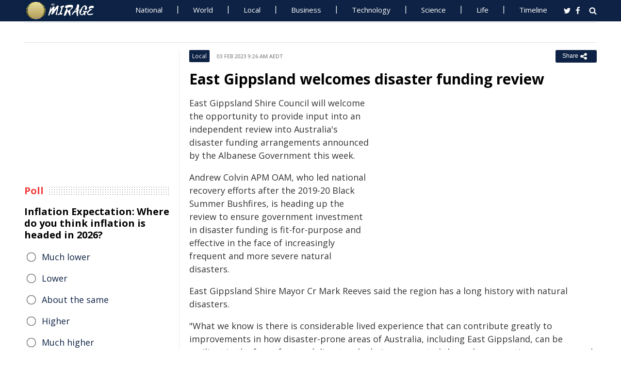

--- FILE ---
content_type: text/html; charset=UTF-8
request_url: https://www.miragenews.com/east-gippsland-welcomes-disaster-funding-review-940401/
body_size: 12413
content:
<!DOCTYPE html>
<html lang="en-AU">
<head>
<meta charset="UTF-8">
<meta name="viewport" content="width=device-width, initial-scale=1">
<meta property="fb:pages" content="756916821089723" />
<meta http-equiv="refresh" content="300">
<meta name="robots" content="max-image-preview:large">

<link rel="canonical" href="https://www.miragenews.com/east-gippsland-welcomes-disaster-funding-review-940401/">
   <title>East Gippsland welcomes disaster funding review | Mirage News</title>
<meta name="description" content="East Gippsland Shire Council will welcome the opportunity to provide input into an independent review into Australia&#039;s disaster funding arrangements">
<meta property="og:description" content="East Gippsland Shire Council will welcome the opportunity to provide input into an independent review into Australia&#039;s disaster funding arrangements">

<meta property="og:site_name" content="Mirage News">
<meta property="article:publisher" content="https://www.facebook.com/miragenews" />
<meta property="og:locale" content="en_AU" />
<meta property="og:url" content="https://www.miragenews.com/east-gippsland-welcomes-disaster-funding-review-940401/" />
<meta property="og:title" content="East Gippsland welcomes disaster funding review" />
<meta property="og:image:width" content="450" />
<meta property="og:image:height" content="250" />
<meta property="og:type" content="website" />
 <meta property="og:image" content="https://cdn1.miragenews.com/wp-content/uploads/2019/04/newsdevelopments-image.jpg" />
<script type='application/ld+json'>{"@context":"https://schema.org","@type":"Organization","name":"Mirage News","url":"https://www.miragenews.com","logo":"https://www.miragenews.com/wp-content/themes/mirage/images/mirage_lg.png","sameAs":["https://www.facebook.com/miragenews/","https://twitter.com/MiragenewsCom"],"description":"Wollongong-based online news outlet covering Australia and beyond. If you have anything newsworthy - a story, video or picture to share with us, please email us.","address":{"@type":"PostalAddress","streetAddress":"Squires Way","addressLocality":"Wollongong","addressRegion":"Australia"},"contactPoint":[{"@type":"ContactPoint","contactType":"customer service","contactOption":"TollFree","email":"contact@miragenews.com","productSupported":"News","availableLanguage":["English"],"areaServed":"AU"}]}</script>

<script type='application/ld+json'>{"@context":"https://schema.org","@type":"WebSite","url":"https://www.miragenews.com/","potentialAction":{"@type":"SearchAction","target":"https://www.miragenews.com/search/?s={search_term}","query-input":"required name=search_term"}}</script>

<!-- partial head and title -->

<link rel="icon" type="image/png" sizes="96x96" href="/favicon-96x96.png">
<link rel="icon" type="image/png" sizes="32x32" href="/favicon-32x32.png">
<link rel="icon" type="image/png" sizes="16x16" href="/favicon-16x16.png">
<link rel="apple-touch-icon" sizes="180x180" href="/apple-touch-icon.png">
<link rel="manifest" href="/manifest.json">
<link rel="mask-icon" href="/safari-pinned-tab.svg" color="#5bbad5">
<meta name="msapplication-TileColor" content="#ffffff">
<meta name="theme-color" content="#0d2244">

<link href="https://fonts.googleapis.com/css2?family=Open+Sans:ital,wght@0,400;0,500;0,700;1,400&display=swap" rel="stylesheet">

<link href="https://www.miragenews.com/css/app.css?v=1729657442" rel="stylesheet">


<!-- Google tag (gtag.js) -->
<script async src="https://www.googletagmanager.com/gtag/js?id=G-8F1M85GY8L" type="9fb444aa95b4c0b644d879e1-text/javascript"></script>
<script type="9fb444aa95b4c0b644d879e1-text/javascript">
  window.dataLayer = window.dataLayer || [];
  function gtag(){dataLayer.push(arguments);}
  gtag('js', new Date());

  gtag('config', 'G-8F1M85GY8L');
</script>
</head>

<body class="single single-post post-template-default">

<header id="header">
		
	
				<div class="top main-color-bg">

					<div class="inner-wrap">
<div class="d-logo logo">
	<a target="_top" href="/" title="Mirage News">

<img src="/images/mirage.news-logo.png">
									


								</a>
</div>

<div id="main-menu" class="top-menu"><ul id="menu-menu" class="menu"><li id="menu-item-85" class="menu-item menu-item-type-taxonomy menu-item-object-category menu-item-85"><a target="_top" href="/category/national/">National</a></li><li id="menu-item-86" class="menu-item menu-item-type-taxonomy menu-item-object-category menu-item-has-children menu-item-86"><a target="_top" href="/category/world/">World</a><ul class="sub-menu"><li id="menu-item-214984" class="menu-item menu-item-type-custom menu-item-object-custom menu-item-214984"><a target="_top" href="/tag/canada/">Canada</a></li><li id="menu-item-214985" class="menu-item menu-item-type-custom menu-item-object-custom menu-item-214985"><a target="_top" href="/tag/new-zealand/">New Zealand</a></li><li id="menu-item-214986" class="menu-item menu-item-type-custom menu-item-object-custom menu-item-214986"><a target="_top" href="/tag/uk/">UK</a></li></ul></li><li id="menu-item-214980" class="menu-item menu-item-type-taxonomy menu-item-object-category menu-item-has-children menu-item-214980"><a target="_top" href="/category/national/local/">Local</a><ul class="sub-menu"><li id="menu-item-514151" class="menu-item menu-item-type-custom menu-item-object-custom menu-item-514151"><a target="_top" href="/tag/australia/">Australia</a></li><li id="menu-item-514152" class="menu-item menu-item-type-custom menu-item-object-custom menu-item-514152"><a target="_top" href="/tag/government/">Government</a></li><li id="menu-item-514153" class="menu-item menu-item-type-custom menu-item-object-custom menu-item-514153"><a target="_top" href="/tag/local-council/">Local Council</a></li><li id="menu-item-214992" class="menu-item menu-item-type-custom menu-item-object-custom menu-item-214992"><a target="_top" href="/tag/police/">Police News</a></li></ul></li><li id="menu-item-89" class="menu-item menu-item-type-taxonomy menu-item-object-category menu-item-89"><a target="_top" href="/category/business/">Business</a></li><li id="menu-item-87" class="menu-item menu-item-type-taxonomy menu-item-object-category menu-item-87"><a target="_top" href="/category/technology/">Technology</a></li><li id="menu-item-88" class="menu-item menu-item-type-taxonomy menu-item-object-category menu-item-has-children menu-item-88"><a target="_top" href="/category/science/">Science</a><ul class="sub-menu"><li id="menu-item-214981" class="menu-item menu-item-type-taxonomy menu-item-object-category menu-item-214981"><a target="_top" href="/category/science/education/">Education</a></li></ul></li><li id="menu-item-91" class="menu-item menu-item-type-taxonomy menu-item-object-category menu-item-has-children menu-item-91"><a target="_top" href="/category/life/">Life</a><ul class="sub-menu"><li id="menu-item-94" class="menu-item menu-item-type-taxonomy menu-item-object-category menu-item-94"><a target="_top" href="/category/life/health/">Health</a></li><li id="menu-item-214978" class="menu-item menu-item-type-taxonomy menu-item-object-category menu-item-214978"><a target="_top" href="/category/life/social/">Social</a></li><li id="menu-item-214979" class="menu-item menu-item-type-taxonomy menu-item-object-category menu-item-214979"><a target="_top" href="/category/life/travel/">Travel</a></li><li id="menu-item-214991" class="menu-item menu-item-type-taxonomy menu-item-object-category menu-item-214991"><a target="_top" href="/category/sport/">Sport</a></li><li id="menu-item-514154" class="menu-item menu-item-type-custom menu-item-object-custom menu-item-514154"><a target="_top" href="/tag/university/">University News</a></li></ul></li><li id="menu-item-358987" class="menu-item menu-item-type-custom menu-item-object-custom menu-item-358987"><a target="_top" href="/archives/">Timeline</a></li></ul>
	<select class="select-menu"><option value="#" disabled="" selected>Menu ☰</option></select></div>
						
		
						<div class="search">
							<i class="fa fa-search"></i>
							 
						</div>
						
						<div class="social">
							<ul class="list">
							 
							 
								<li><a rel="noopener" class="twitter" target="_blank" href="https://twitter.com/miragenewscom"><i class="fa fa-twitter"></i></a></li>
							 
								<li><a rel="noopener" class="fb" target="_blank" href="https://www.facebook.com/miragenews"><i class="fa fa-facebook"></i></a></li>
						 
							  
							
							
							</ul>
						</div>
					</div>
				</div>
			 
			
			<div class="logo-wrap clearfix mlogom">
				<div class="inner-wrap">


					<div class="menu-section clearfix">

<nav id="main-menu2" class="clearfix"> 



							 <!-- primary menu --> 
						</nav>
					</div>
					
				</div>				
			</div>			
			
			
<!--# block name="ticker" --><!-- ticker -->
<div class="ticker-section">
	<div class="inner-wrap">
		<div class="ticker" style="visibility: hidden;">
<div class="title">
<i class="fa fa-angle-right"></i>
<span class="main-color">Latest</span> </div>

<ul  class="ticker_post_s">
<li><a href="/ibahri-hosts-us-press-briefing-for-lawyer-day-1605500/">IBAHRI Hosts U.S. Press Briefing for Lawyer Day 2026</a></li>	
<li><a href="/development-application-open-jan-22-feb-5-2026-1605499/">Development Application Open Jan 22-Feb 5, 2026</a></li>	
<li><a href="/journal-launches-ai-ethics-digital-health-1605497/">Journal Launches AI, Ethics, Digital Health Section</a></li>	
<li><a href="/boosting-productivity-housing-key-to-australias-1605496/">Boosting Productivity, Housing Key to Australia's Prosperity</a></li>	
<li><a href="/haiti-crisis-worsens-whats-next-1605494/">Haiti Crisis Worsens: What's Next?</a></li>	
<li><a href="/iom-dhl-launch-logistics-academy-for-african-1605492/">IOM, DHL Launch Logistics Academy for African Youth</a></li>	
<li><a href="/500-students-gain-cyber-skills-in-mod-1605491/">500 Students Gain Cyber Skills in MOD Lancashire Scheme</a></li>	
<li><a href="/minister-miller-meets-performing-arts-leaders-1605490/">Minister Miller Meets Performing Arts Leaders</a></li>	
<li><a href="/australias-rights-record-faces-un-review-1605489/">Australia's Rights Record Faces UN Review</a></li>	
<li><a href="/research-global-park-inequality-undermines-1605487/">Research: Global Park Inequality Undermines Suburban Dream</a></li>	

	</ul>
		</div></div> 

</div>
		
		<!--# endblock -->
                 <!--# include virtual="/__cache/transient/ticker" stub="ticker" -->
			
			
	</header>	

<script defer src="https://www.miragenews.com/js/jq.js" type="9fb444aa95b4c0b644d879e1-text/javascript"></script>

	<section id="main">

		<div class="inner-wrap">
		
		     
    <div class="wide-content">
 
       <div id="post-940401" class="post-940401 post type-post status-publish format-standard has-post-thumbnail hentry" data-animation="fadeInRight" itemscope itemtype="//schema.org/NewsArticle"> 
<meta itemscope itemprop="mainEntityOfPage"  itemType="https://schema.org/WebPage"/>
    <article> 
    <div class="entry-meta meta-top">
    
    <div class="vcard author hide">
 <a class="url fn org" href="//www.miragenews.com">Mirage News</a>
</div>
<div itemprop="publisher" class="hide"  itemscope itemtype="//schema.org/Organization">
          <span itemprop="name">
            Mirage News
          </span>
          <div class="hide" itemprop="logo" itemscope itemtype="https://schema.org/ImageObject">
                  <meta itemprop="url" content="/wp-content/themes/mirage/images/mirage-news.svg">
          </div>
    </div>
    <span itemprop="author"  class="hide"  itemscope itemtype="//schema.org/Organization">
          <span itemprop="name">
            Mirage News
          </span>
    </span>

        <span class="cat"> 

                           <div class="entry-cat-bg main-color-bg"><a href="/category/local/">Local</a></div>
            
        </span>
           

        <span class="date updated published-date" itemprop="datePublished" content="2023-02-02T22:26:29+00:00">03 Feb 2023 9:26 am AEDT</span>
         

        <abbr class="foo date hide" itemprop="dateModified" content="2023-02-02T22:26:29+00:00" title="2023-02-02T22:26:29+00:00">Date Time</abbr>
        
        <div class="share-links">
            <button class="better-share"><span>Share </span><i class="fa fa-share-alt fa-lg"></i></button>
        </div>      
    </div>
    
    <div class="entry-wrap">
        

        
        <div class="entry-innerwrap">
            
            <header class="entry-header">                                   
                <h1 class="entry-title" itemprop="headline">East Gippsland welcomes disaster funding review</h1>
            </header>
<div class="mb-1 rem-i-s h-280 m-295">
<!-- include link at the top -->
<!-- Responsive Alta -->
<ins class="adsbygoogle"
     style="display:block"
     data-ad-client="ca-pub-4000288052572090"
     data-ad-slot="2098406169"
     data-ad-format="auto"></ins>
<script data-cfasync="false">
     (adsbygoogle = window.adsbygoogle || []).push({});
</script>
</div>


         



                        
            <div class="entry-content"> 
            <div itemprop="image" itemscope itemtype="https://schema.org/ImageObject">
<meta itemprop="width" content="1200">
<meta itemprop="height" content="800">
 <meta itemprop="url" content="https://cdn1.miragenews.com/wp-content/uploads/2019/04/newsdevelopments-image.jpg">
</div>
<div class="thumbnail single-post-thumbnail">

<!-- move here ad from under title -->          

<div class="img-450_250 not-in-mob" style="min-height:280px">
<!-- google here -->
    <!-- include link at the top -->
    <!-- Responsive 1 -->
<ins class="adsbygoogle"
     style="display:block"
     data-ad-client="ca-pub-4000288052572090"
     data-ad-slot="5191473366"
     data-ad-format="auto"></ins>
<script data-cfasync="false">
     (adsbygoogle = window.adsbygoogle || []).push({});
</script>
</div>


</div>

        <section itemprop="articleBody" class="main-article-body of-type-cil">

        <p>East Gippsland Shire Council will welcome the opportunity to provide input into an independent review into Australia's disaster funding arrangements announced by the Albanese Government this week.</p><p>Andrew Colvin APM OAM, who led national recovery efforts after the 2019-20 Black Summer Bushfires, is heading up the review to ensure government investment in disaster funding is fit-for-purpose and effective in the face of increasingly frequent and more severe natural disasters.</p><p>East Gippsland Shire Mayor Cr Mark Reeves said the region has a long history with natural disasters.</p><p>"What we know is there is considerable lived experience that can contribute greatly to improvements in how disaster-prone areas of Australia, including East Gippsland, can be resilient in the face of natural disasters by being supported through preparation, response and recovery," Cr Reeves said.</p><p>"The scope of the review is encouraging, and its success will bein a fit-for-purpose natural disaster model that is effective on-the-ground in natural disaster-exposed communities."</p><p>Cr Reeves said Council and the broader East Gippsland community looks forward to being actively involved in the review by sharing our lived experiences, learnings, challenges and successes.</p><p>"Mr Colvin will bring considerable East Gippsland context to the review given his previous involvement with the 2019-20 fires and multiple visits to our shire. We look forward to working with Mr Colvin and his team again," Cr Reeves said.</p><p>Cr Reeves said Council has several advocacy priorities that have a natural disaster preparedness, recovery and resilience focus, including:</p><ul role="list"><li>National disaster recovery funding reform</li><li>Strategic firebreaks and roadside vegetation management</li><li>Pest and weed management</li><li>Biodiversity strategies</li><li>Digital connectivity</li><li>Long-term bushfire recovery and community resilience</li><li>Shared approach to fire management</li><li>Bushfire rebuild support and preparedness</li></ul>
<p>"These are priorities that reflect East Gippsland's natural disaster challenges. Our advocacy is for investment and/or policy change in these areas to support our community," Cr Reeves said.</p><p>The review will take forward the work the Government is already doing with states and territories to review the jointly funded Disaster Recovery Funding Arrangements (DRFA).</p><p>"DRFA is an obstacle to community disaster recovery due to its narrow focus and complexity. Our experience of the 2019-20 fires and other natural disasters identified the need for significant change in policy and practice," Cr Reeves said.</p><p>"What's needed is a more streamlined evidence and claims process that better reflects the emergency context in which work is undertaken.</p><p>"Victoria's approach also needs change to enable the reconstruction of public assets to a higher disaster resilient standard and reduce expenditure on asset restoration. Also, DRFA arrangements can more effectively provide for the compounding impacts of multiple disaster events in quick succession. Reforms need to allow for critical safety measures,such as hazardous debris clean up after natural disasters, to occur over time."</p><p>&zwj;<a href="https://www.eastgippsland.vic.gov.au/council/advocacy">Learn about Council's advocacy priorities</a></p>
 
<!-- include link at the top -->
<ins class="adsbygoogle"
     style="display:block; text-align:center;"
     data-ad-layout="in-article"
     data-ad-format="fluid"
     data-ad-client="ca-pub-4000288052572090"
     data-ad-slot="3908435902"
     data-full-width-responsive="true"
     ></ins>
<script data-cfasync="false">
     (adsbygoogle = window.adsbygoogle || []).push({});
</script>

 
<div class="clear" style="">
    /Public Release.  This material from the originating organization/author(s) might be of the point-in-time nature, and edited for clarity, style and length. Mirage.News does not take institutional positions or sides, and all views, positions, and conclusions expressed herein are solely those of the author(s).View in full <a rel='noopener' style='color:#999;text-decoration:underline;' href='https://www.eastgippsland.vic.gov.au/media-releases/east-gippsland-welcomes-disaster-funding-review'  rel='nofollow'  target='_blank'>here</a>.
        

</div>


       </section>
                
            </div><!-- /entry-content -->

            
            
            <div class="entry-footer">
                
                

                <div class="footer-wrap">
                   
    
    <div class="donate" style="
    clear: both;
">

<div style="width:270px;margin:auto;padding-top: 10px;">

<form action="https://www.paypal.com/cgi-bin/webscr" method="post" target="_blank" style="    margin: auto;
    width: 157px;text-align:center;max-height: 50px;">
<input type="hidden" name="cmd" value="_s-xclick">
<input type="hidden" name="hosted_button_id" value="BJS7ZUFB6GGGY">
<input type="image" src="https://cdn1.miragenews.com/wp-content/themes/mirage/images/donatep1.png" border="0" name="submit" alt="PayPal – The safer, easier way to donate online!" style="max-width:157px">


</form>

<div id="donation-text"><span class="why-donate">Why?</span></div>
</div>

<div class="hide whydonate" style="font-size:14px;color:#000">
Well, unlike many news organisations, we have no sponsors, no corporate or ideological interests. We don't put up a paywall – we believe in free access to information of public interest. 
<br>
Media ownership in Australia is one of the most concentrated in the world (<a target="_blank" href="/about-us/" style="color:#999;text-decoration:underline;">Learn more</a>). Since the trend of consolidation is and has historically been upward, fewer and fewer individuals or organizations control increasing shares of the mass media in our country. According to independent assessment, about 98% of the media sector is held by three conglomerates. This tendency is not only totally unacceptable, but also to a degree frightening). <a target="_blank" href="/about-us/" style="color:#999;text-decoration:underline;">Learn more here</a>
<br>We endeavour to provide the community with real-time access to true unfiltered news firsthand from primary sources. 
It is a bumpy road with all sorties of difficulties. 
<br>
We can only achieve this goal together. Our website is open to any citizen journalists and organizations who want to contribute, publish high-quality insights or send media releases to improve public access to impartial information. You and we have the right to know, learn, read, hear what and how we deem appropriate.
<br>
Your support is greatly appreciated.  
<br>
<strong>All donations are kept completely private and confidential.</strong>
<br>
<strong>Thank you in advance!</strong>
</div>


</div>

 

<div class="entry-tags"><span>Tags:</span>
           
           <a href="/tag/victoria/" rel="tag">Victoria</a>       
     
     
           , <a href="/tag/australia/" rel="tag">Australia</a>       
     
     
           , <a href="/tag/investment/" rel="tag">Investment</a>       
     
     
           , <a href="/tag/community/" rel="tag">community</a>       
     
     
           , <a href="/tag/government/" rel="tag">Government</a>       
     
     
           , <a href="/tag/emergency/" rel="tag">Emergency</a>       
     
     
           , <a href="/tag/bushfire/" rel="tag">bushfire</a>       
     
     
           , <a href="/tag/biodiversity/" rel="tag">biodiversity</a>       
     
     
           , <a href="/tag/disasters/" rel="tag">Disasters</a>       
     
     
           , <a href="/tag/natural-disasters/" rel="tag">Natural disasters</a>       
     
     
           , <a href="/tag/local-council/" rel="tag">local council</a>       
     
     
           , <a href="/tag/east-gippsland-shire-council/" rel="tag">East Gippsland Shire Council</a>       
     
     
           , <a href="/tag/east-gippsland/" rel="tag">East Gippsland</a>       
     
     
           , <a href="/tag/resilience/" rel="tag">resilience</a>       
     
     
           , <a href="/tag/black-summer/" rel="tag">black summer</a>       
     
     
           , <a href="/tag/recovery-and-resilience/" rel="tag">recovery and resilience</a>       
     
     
           , <a href="/tag/albanese/" rel="tag">Albanese</a>       
     
     
           , <a href="/tag/management/" rel="tag">management</a>       
     
        </div> 
    
                

                    

                </div>
                


            </div><!-- /entry-footer -->
            
        </div><!--- /entry-innerwrap -->

    </div>
    </article> 
</div><!-- /post-940401 -->



<!--# block name="related--13" --><div class="related-posts" data-from-dats="false">

			<h3>You might also like</h3>
<div style="height:auto;width:100%">
            <!-- google here -->
<!-- include link at the top -->
<!-- Matched content units resp -->
<ins class="adsbygoogle"
     style="display:block"
     data-ad-client="ca-pub-4000288052572090"
     data-ad-slot="2334146167"
     data-ad-format="autorelaxed" 
data-matched-content-rows-num="6,4"
     data-matched-content-columns-num="1,3"
     data-matched-content-ui-type="image_sidebyside,image_stacked"
></ins>
<script data-cfasync="false">
(adsbygoogle = window.adsbygoogle || []).push({});
</script>

</div>
			<div class="post-list">
											<div class="one-third">
							 
								<div class="thumb">
									<a target="_top" href="/the-science-behind-perfectly-brewed-tea-1033678/">
<img width="260" height="145" loading="lazy" referrerpolicy="no-referrer" src="https://cdn1.miragenews.com/tmp_cache?cdn=cdn.pixabay.com%2Fphoto%2F2021%2F03%2F19%2F10%2F33%2Ftea-6107197_640.jpg" class="lazy img-260_145 size-wt260_145 wp-post-image" alt="" loading="lazy" />

										 
								</div>
							 

							 
							<h5><a target="_top" href="/the-science-behind-perfectly-brewed-tea-1033678/">The Science Behind Perfectly Brewed Tea</a></h5>	
							

						</div>
												<div class="one-third">
							 
								<div class="thumb">
									<a target="_top" href="/science-of-happiness-strategies-for-a-996369/">
<img width="260" height="145" loading="lazy" referrerpolicy="no-referrer" src="https://cdn1.miragenews.com/tmp_cache?cdn=cdn.pixabay.com%2Fphoto%2F2018%2F05%2F09%2F21%2F55%2Fbaby-3386242__480.jpg" class="lazy img-260_145 size-wt260_145 wp-post-image" alt="" loading="lazy" />

										 
								</div>
							 

							 
							<h5><a target="_top" href="/science-of-happiness-strategies-for-a-996369/">Science of Happiness: Strategies for a Fulfilling Life</a></h5>	
							

						</div>
												<div class="one-third col-last">
							 
								<div class="thumb">
									<a target="_top" href="/the-art-of-calm-the-science-behind-meditation-1019801/">
<img width="260" height="145" loading="lazy" referrerpolicy="no-referrer" src="https://cdn1.miragenews.com/tmp_cache?cdn=cdn.pixabay.com%2Fphoto%2F2016%2F03%2F30%2F00%2F12%2Fyoung-man-1289729_640.jpg" class="lazy img-260_145 size-wt260_145 wp-post-image" alt="" loading="lazy" />

										 
								</div>
							 

							 
							<h5><a target="_top" href="/the-art-of-calm-the-science-behind-meditation-1019801/">The Art of Calm: The Science Behind Meditation</a></h5>	
							

						</div>
												<div class="one-third">
							 
								<div class="thumb">
									<a target="_top" href="/worlds-most-crowded-and-abandoned-places-to-1099236/">
<img width="260" height="145" loading="lazy" referrerpolicy="no-referrer" src="https://cdn1.miragenews.com/tmp_cache?cdn=cdn.pixabay.com%2Fphoto%2F2019%2F02%2F12%2F04%2F25%2Ftrain-3991306_640.jpg" class="lazy img-260_145 size-wt260_145 wp-post-image" alt="" loading="lazy" />

										 
								</div>
							 

							 
							<h5><a target="_top" href="/worlds-most-crowded-and-abandoned-places-to-1099236/">World's Most Crowded and Abandoned Places to Visit</a></h5>	
							

						</div>
												<div class="one-third">
							 
								<div class="thumb">
									<a target="_top" href="/papyrus-to-smartphones-evolution-of-writing-1021222/">
<img width="260" height="145" loading="lazy" referrerpolicy="no-referrer" src="https://cdn1.miragenews.com/tmp_cache?cdn=cdn.pixabay.com%2Fphoto%2F2016%2F11%2F13%2F20%2F47%2Fegyptian-1822015_640.jpg" class="lazy img-260_145 size-wt260_145 wp-post-image" alt="" loading="lazy" />

										 
								</div>
							 

							 
							<h5><a target="_top" href="/papyrus-to-smartphones-evolution-of-writing-1021222/">Papyrus to Smartphones: Evolution of Writing Technologies</a></h5>	
							

						</div>
												<div class="one-third col-last">
							 
								<div class="thumb">
									<a target="_top" href="/meaningful-job-aligning-career-with-passion-1064595/">
<img width="260" height="145" loading="lazy" referrerpolicy="no-referrer" src="https://cdn1.miragenews.com/tmp_cache?cdn=cdn.pixabay.com%2Fphoto%2F2015%2F07%2F19%2F10%2F00%2Fschool-work-851328_640.jpg" class="lazy img-260_145 size-wt260_145 wp-post-image" alt="" loading="lazy" />

										 
								</div>
							 

							 
							<h5><a target="_top" href="/meaningful-job-aligning-career-with-passion-1064595/">Meaningful Job: Aligning Career with Passion & Purpose</a></h5>	
							

						</div>
										 
			</div>



		</div>


<!--# endblock -->
                 <!--# include virtual="/__cache/transient/related--13" stub="related--13" -->






</div><!-- /content --> 

 <div id="sidebar-left" class="sidebar">
   
    <aside id="text-12" class="widget widget_text" data-animation="fadeInUp"><div class="textwidget"><div class="h-250 rem-i-s">
        
<!-- vertical display for single top -->
<ins class="adsbygoogle"
       style="display:block"
     data-ad-client="ca-pub-4000288052572090"
     data-ad-slot="7666069622"
    data-ad-format="auto"></ins>
<script data-cfasync="false">
     (adsbygoogle = window.adsbygoogle || []).push({});
</script></div>

    </div></aside>

    <aside id="polls-widget" class="widget widget_polls-widget">
	
	<div class="widget-title"><h4><span>Poll</span></h4></div>
	<div id="polls" class="wp-polls">

<form id="polls_form" class="wp-polls-form" data-d="102" data-nonce="vSa70510217690020757Yppt">


<h4>Inflation Expectation: Where do you think inflation is headed in 2026?
	</h4>
<div class="wp-polls-ans">
	<ul class="wp-polls-ul" >
    <li id="ans-1"><input type="radio" name="ans" value="1"> 
	<label>Much lower</label><i class="p-r"></i><i class="p-b"></i></li>
    <li id="ans-2"><input type="radio" name="ans" value="2"> 
	<label>Lower</label><i class="p-r"></i><i class="p-b"></i></li>
    <li id="ans-3"><input type="radio" name="ans" value="3"> 
	<label>About the same</label><i class="p-r"></i><i class="p-b"></i></li>
    <li id="ans-4"><input type="radio" name="ans" value="4"> 
	<label>Higher</label><i class="p-r"></i><i class="p-b"></i></li>
    <li id="ans-5"><input type="radio" name="ans" value="5"> 
	<label>Much higher</label><i class="p-r"></i><i class="p-b"></i></li>
 

</ul>
<i class="total"></i>
<p class="actions">
	<a data-t="b" href="#">« Back</a>
	<a href="#" data-t="v">Vote</a><a data-t="r" href="#">Results »</a></p>

	<small class="msgbox"></small>
</div>


</form>
</div>



</aside>



<aside id="wt_popular_tabs_widget-3" class="widget widget_tabs">
<!--# block name="timeline" --><div class="section-left sidetabs">		

			<div class="tab-titles">
				<ul class="list">
					<li class="active"><a target="_top" href="/archives/">Timeline</a></li>
				</ul>
			</div>
			
			<div class="tabs-content-container">
			
				<div id="tab1-content" class="tab-content">	
					
								

							
							    

								
								<div class="item-post">
									<div class="post-right">										
										<h5><a target="_top" href="/ibahri-hosts-us-press-briefing-for-lawyer-day-1605500/">IBAHRI Hosts U.S. Press Briefing for Lawyer Day 2026</a></h5>
										<div class="entry-meta">						 
											<span content="2026-01-21T13:19:06+00:00" class="date">22 Jan 2026 12:19 am AEDT</span>			
										</div>					
									</div>
								</div>
																

							
							    

								
								<div class="item-post">
									<div class="post-right">										
										<h5><a target="_top" href="/development-application-open-jan-22-feb-5-2026-1605499/">Development Application Open Jan 22-Feb 5, 2026</a></h5>
										<div class="entry-meta">						 
											<span content="2026-01-21T13:18:50+00:00" class="date">22 Jan 2026 12:18 am AEDT</span>			
										</div>					
									</div>
								</div>
																

							
							    

								
								<div class="item-post">
									<div class="post-right">										
										<h5><a target="_top" href="/journal-launches-ai-ethics-digital-health-1605497/">Journal Launches AI, Ethics, Digital Health Section</a></h5>
										<div class="entry-meta">						 
											<span content="2026-01-21T13:12:16+00:00" class="date">22 Jan 2026 12:12 am AEDT</span>			
										</div>					
									</div>
								</div>
																

							
							    

								
								<div class="item-post">
									<div class="post-right">										
										<h5><a target="_top" href="/boosting-productivity-housing-key-to-australias-1605496/">Boosting Productivity, Housing Key to Australia's Prosperity</a></h5>
										<div class="entry-meta">						 
											<span content="2026-01-21T13:08:17+00:00" class="date">22 Jan 2026 12:08 am AEDT</span>			
										</div>					
									</div>
								</div>
																

							
							    

								
								<div class="item-post">
									<div class="post-right">										
										<h5><a target="_top" href="/haiti-crisis-worsens-whats-next-1605494/">Haiti Crisis Worsens: What's Next?</a></h5>
										<div class="entry-meta">						 
											<span content="2026-01-21T13:06:33+00:00" class="date">22 Jan 2026 12:06 am AEDT</span>			
										</div>					
									</div>
								</div>
																

							
							    

								
								<div class="item-post">
									<div class="post-right">										
										<h5><a target="_top" href="/iom-dhl-launch-logistics-academy-for-african-1605492/">IOM, DHL Launch Logistics Academy for African Youth</a></h5>
										<div class="entry-meta">						 
											<span content="2026-01-21T13:06:18+00:00" class="date">22 Jan 2026 12:06 am AEDT</span>			
										</div>					
									</div>
								</div>
																

							
							    
							    <div style="margin:15px 0;margin-top:0">
                                 
							    	 <ins class="adsbygoogle"
     style="display:block"
     data-ad-format="fluid"
     data-ad-layout-key="-eg+h-1i-49+dg"
     data-ad-client="ca-pub-4000288052572090"
     data-ad-slot="1358622787"></ins>
<script data-cfasync="false">
     (adsbygoogle = window.adsbygoogle || []).push({});
</script>

							    </div>

							    

								
								<div class="item-post">
									<div class="post-right">										
										<h5><a target="_top" href="/500-students-gain-cyber-skills-in-mod-1605491/">500 Students Gain Cyber Skills in MOD Lancashire Scheme</a></h5>
										<div class="entry-meta">						 
											<span content="2026-01-21T13:02:59+00:00" class="date">22 Jan 2026 12:02 am AEDT</span>			
										</div>					
									</div>
								</div>
																

							
							    

								
								<div class="item-post">
									<div class="post-right">										
										<h5><a target="_top" href="/minister-miller-meets-performing-arts-leaders-1605490/">Minister Miller Meets Performing Arts Leaders</a></h5>
										<div class="entry-meta">						 
											<span content="2026-01-21T13:02:50+00:00" class="date">22 Jan 2026 12:02 am AEDT</span>			
										</div>					
									</div>
								</div>
																

							
							    

								
								<div class="item-post">
									<div class="post-right">										
										<h5><a target="_top" href="/australias-rights-record-faces-un-review-1605489/">Australia's Rights Record Faces UN Review</a></h5>
										<div class="entry-meta">						 
											<span content="2026-01-21T12:58:19+00:00" class="date">21 Jan 2026 11:58 pm AEDT</span>			
										</div>					
									</div>
								</div>
																

							
							    

								
								<div class="item-post">
									<div class="post-right">										
										<h5><a target="_top" href="/research-global-park-inequality-undermines-1605487/">Research: Global Park Inequality Undermines Suburban Dream</a></h5>
										<div class="entry-meta">						 
											<span content="2026-01-21T12:52:17+00:00" class="date">21 Jan 2026 11:52 pm AEDT</span>			
										</div>					
									</div>
								</div>
																

							
							    

								
								<div class="item-post">
									<div class="post-right">										
										<h5><a target="_top" href="/dfe-issues-update-for-21-january-2026-1605486/">DfE Issues Update for 21 January 2026</a></h5>
										<div class="entry-meta">						 
											<span content="2026-01-21T12:42:18+00:00" class="date">21 Jan 2026 11:42 pm AEDT</span>			
										</div>					
									</div>
								</div>
																

							
							    

								
								<div class="item-post">
									<div class="post-right">										
										<h5><a target="_top" href="/research-surgery-unneeded-for-kids-elbow-1605484/">Research: Surgery Unneeded for Kids' Elbow Fractures</a></h5>
										<div class="entry-meta">						 
											<span content="2026-01-21T12:36:21+00:00" class="date">21 Jan 2026 11:36 pm AEDT</span>			
										</div>					
									</div>
								</div>
																

							
							    
							    <div style="margin:15px 0;margin-top:0">
                                 
							    	 <ins class="adsbygoogle"
     style="display:block"
     data-ad-format="fluid"
     data-ad-layout-key="-eg+h-1i-49+dg"
     data-ad-client="ca-pub-4000288052572090"
     data-ad-slot="1358622787"></ins>
<script data-cfasync="false">
     (adsbygoogle = window.adsbygoogle || []).push({});
</script>

							    </div>

							    

								
								<div class="item-post">
									<div class="post-right">										
										<h5><a target="_top" href="/john-innes-newcastle-uni-lead-new-stem-edi-1605482/">John Innes, Newcastle Uni Lead New STEM-EDI Project</a></h5>
										<div class="entry-meta">						 
											<span content="2026-01-21T12:30:15+00:00" class="date">21 Jan 2026 11:30 pm AEDT</span>			
										</div>					
									</div>
								</div>
																

							
							    

								
								<div class="item-post">
									<div class="post-right">										
										<h5><a target="_top" href="/teen-body-image-linked-to-later-anxiety-study-1605480/">Teen Body Image Linked to Later Anxiety: Study</a></h5>
										<div class="entry-meta">						 
											<span content="2026-01-21T12:26:36+00:00" class="date">21 Jan 2026 11:26 pm AEDT</span>			
										</div>					
									</div>
								</div>
																

							
							    

								
								<div class="item-post">
									<div class="post-right">										
										<h5><a target="_top" href="/new-design-rules-set-to-boost-new-build-1605479/">New Design Rules Set to Boost New Build Standards</a></h5>
										<div class="entry-meta">						 
											<span content="2026-01-21T12:26:20+00:00" class="date">21 Jan 2026 11:26 pm AEDT</span>			
										</div>					
									</div>
								</div>
																

							
							    

								
								<div class="item-post">
									<div class="post-right">										
										<h5><a target="_top" href="/cma-unveils-draft-plan-for-2026-2029-strategy-1605478/">CMA Unveils Draft Plan for 2026-2029 Strategy</a></h5>
										<div class="entry-meta">						 
											<span content="2026-01-21T12:18:18+00:00" class="date">21 Jan 2026 11:18 pm AEDT</span>			
										</div>					
									</div>
								</div>
																

							
							    

								
								<div class="item-post">
									<div class="post-right">										
										<h5><a target="_top" href="/central-african-republic-tense-sudan-border-1605476/">Central African Republic: Tense Sudan Border Standoff</a></h5>
										<div class="entry-meta">						 
											<span content="2026-01-21T12:12:20+00:00" class="date">21 Jan 2026 11:12 pm AEDT</span>			
										</div>					
									</div>
								</div>
																

							
							    

								
								<div class="item-post">
									<div class="post-right">										
										<h5><a target="_top" href="/terens-top-5-snow-day-fun-tips-1605474/">Teren's Top 5 Snow Day Fun Tips</a></h5>
										<div class="entry-meta">						 
											<span content="2026-01-21T12:06:18+00:00" class="date">21 Jan 2026 11:06 pm AEDT</span>			
										</div>					
									</div>
								</div>
																

							
							    
							    <div style="margin:15px 0;margin-top:0">
                                 
							    	 <ins class="adsbygoogle"
     style="display:block"
     data-ad-format="fluid"
     data-ad-layout-key="-eg+h-1i-49+dg"
     data-ad-client="ca-pub-4000288052572090"
     data-ad-slot="1358622787"></ins>
<script data-cfasync="false">
     (adsbygoogle = window.adsbygoogle || []).push({});
</script>

							    </div>

							    

								
								<div class="item-post">
									<div class="post-right">										
										<h5><a target="_top" href="/university-unveils-new-civic-initiative-for-1605472/">University Unveils New Civic Initiative for Service Members</a></h5>
										<div class="entry-meta">						 
											<span content="2026-01-21T12:03:24+00:00" class="date">21 Jan 2026 11:03 pm AEDT</span>			
										</div>					
									</div>
								</div>
																

							
							    

								
								<div class="item-post">
									<div class="post-right">										
										<h5><a target="_top" href="/faster-path-to-recovery-1605470/">Faster Path To Recovery</a></h5>
										<div class="entry-meta">						 
											<span content="2026-01-21T12:03:07+00:00" class="date">21 Jan 2026 11:03 pm AEDT</span>			
										</div>					
									</div>
								</div>
																

							
							    

								
								<div class="item-post">
									<div class="post-right">										
										<h5><a target="_top" href="/mucus-study-aims-to-unlock-severe-asthma-1605469/">Mucus Study Aims to Unlock Severe Asthma Treatments</a></h5>
										<div class="entry-meta">						 
											<span content="2026-01-21T12:02:52+00:00" class="date">21 Jan 2026 11:02 pm AEDT</span>			
										</div>					
									</div>
								</div>
																

							
							    

								
								<div class="item-post">
									<div class="post-right">										
										<h5><a target="_top" href="/seoultech-unveils-sodium-smart-electrochromic-1605467/">SEOULTECH Unveils Sodium Smart Electrochromic Windows</a></h5>
										<div class="entry-meta">						 
											<span content="2026-01-21T11:40:54+00:00" class="date">21 Jan 2026 10:40 pm AEDT</span>			
										</div>					
									</div>
								</div>
																

							
							    

								
								<div class="item-post">
									<div class="post-right">										
										<h5><a target="_top" href="/jeonbuk-univ-unveils-new-dual-chemical-ammonia-1605465/">Jeonbuk Univ. Unveils New Dual-Chemical Ammonia Method</a></h5>
										<div class="entry-meta">						 
											<span content="2026-01-21T11:40:31+00:00" class="date">21 Jan 2026 10:40 pm AEDT</span>			
										</div>					
									</div>
								</div>
																

							
							    

								
								<div class="item-post">
									<div class="post-right">										
										<h5><a target="_top" href="/exercise-boosts-stroke-recovery-through-1605463/">Exercise Boosts Stroke Recovery Through Mitochondria Move</a></h5>
										<div class="entry-meta">						 
											<span content="2026-01-21T11:40:17+00:00" class="date">21 Jan 2026 10:40 pm AEDT</span>			
										</div>					
									</div>
								</div>
																

							
							    
							    <div style="margin:15px 0;margin-top:0">
                                 
							    	 <ins class="adsbygoogle"
     style="display:block"
     data-ad-format="fluid"
     data-ad-layout-key="-eg+h-1i-49+dg"
     data-ad-client="ca-pub-4000288052572090"
     data-ad-slot="1358622787"></ins>
<script data-cfasync="false">
     (adsbygoogle = window.adsbygoogle || []).push({});
</script>

							    </div>

							    

								
								<div class="item-post">
									<div class="post-right">										
										<h5><a target="_top" href="/kamprad-foundation-extends-partnership-with-msf-1605461/">Kamprad Foundation Extends Partnership With MSF</a></h5>
										<div class="entry-meta">						 
											<span content="2026-01-21T11:14:18+00:00" class="date">21 Jan 2026 10:14 pm AEDT</span>			
										</div>					
									</div>
								</div>
																

							
							    

								
								<div class="item-post">
									<div class="post-right">										
										<h5><a target="_top" href="/coalition-crisis-erupts-as-ley-clashes-with-1605459/">Coalition Crisis Erupts as Ley Clashes With Nationals</a></h5>
										<div class="entry-meta">						 
											<span content="2026-01-21T11:12:19+00:00" class="date">21 Jan 2026 10:12 pm AEDT</span>			
										</div>					
									</div>
								</div>
																

							
							    

								
								<div class="item-post">
									<div class="post-right">										
										<h5><a target="_top" href="/new-guide-champions-safe-inclusive-child-spaces-1605457/">New Guide Champions Safe, Inclusive Child Spaces</a></h5>
										<div class="entry-meta">						 
											<span content="2026-01-21T11:08:14+00:00" class="date">21 Jan 2026 10:08 pm AEDT</span>			
										</div>					
									</div>
								</div>
																

							
							    

								
								<div class="item-post">
									<div class="post-right">										
										<h5><a target="_top" href="/research-identifies-three-types-of-armed-1605455/">Research Identifies Three Types of Armed Conflicts</a></h5>
										<div class="entry-meta">						 
											<span content="2026-01-21T11:02:36+00:00" class="date">21 Jan 2026 10:02 pm AEDT</span>			
										</div>					
									</div>
								</div>
															
 <a class="main-color" target="_top" href="/archives/">More News</a> 
				</div>
				
				
			</div>		
		</div>
<!--# endblock -->
                 <!--# include virtual="/__cache/transient/timeline" stub="timeline" -->
 
</aside>

    <aside id="wellthemes_recent_tags_widget-2" class="widget widget_tags" data-animation="fadeInUp"><div class="widget-title"><h4>Popular Topics</h4></div> <div class="tagcloud"><a target="_top" href="/tag/australia/" title="View all posts in Australia"><i class="fa fa-tag"></i>Australia</a><a target="_top" href="/tag/government/" title="View all posts in Government"><i class="fa fa-tag"></i>Government</a><a target="_top" href="/tag/university/" title="View all posts in university"><i class="fa fa-tag"></i>university</a><a target="_top" href="/tag/community/" title="View all posts in community"><i class="fa fa-tag"></i>community</a><a target="_top" href="/tag/police/" title="View all posts in police"><i class="fa fa-tag"></i>police</a><a target="_top" href="/tag/australian/" title="View all posts in Australian"><i class="fa fa-tag"></i>Australian</a><a target="_top" href="/tag/research/" title="View all posts in research"><i class="fa fa-tag"></i>research</a><a target="_top" href="/tag/nsw/" title="View all posts in NSW"><i class="fa fa-tag"></i>NSW</a><a target="_top" href="/tag/victoria/" title="View all posts in Victoria"><i class="fa fa-tag"></i>Victoria</a><a target="_top" href="/tag/professor/" title="View all posts in Professor"><i class="fa fa-tag"></i>Professor</a><a target="_top" href="/tag/health/" title="View all posts in health"><i class="fa fa-tag"></i>health</a><a target="_top" href="/tag/environment/" title="View all posts in environment"><i class="fa fa-tag"></i>environment</a><a target="_top" href="/tag/minister/" title="View all posts in Minister"><i class="fa fa-tag"></i>Minister</a><a target="_top" href="/tag/queensland/" title="View all posts in Queensland"><i class="fa fa-tag"></i>Queensland</a><a target="_top" href="/tag/business/" title="View all posts in business"><i class="fa fa-tag"></i>business</a><a target="_top" href="/tag/council/" title="View all posts in council"><i class="fa fa-tag"></i>council</a><a target="_top" href="/tag/uk/" title="View all posts in UK"><i class="fa fa-tag"></i>UK</a><a target="_top" href="/tag/covid-19/" title="View all posts in covid-19"><i class="fa fa-tag"></i>covid-19</a><a target="_top" href="/tag/local-council/" title="View all posts in local council"><i class="fa fa-tag"></i>local council</a><a target="_top" href="/tag/new-south-wales/" title="View all posts in New South Wales"><i class="fa fa-tag"></i>New South Wales</a><a target="_top" href="/tag/infrastructure/" title="View all posts in infrastructure"><i class="fa fa-tag"></i>infrastructure</a><a target="_top" href="/tag/investment/" title="View all posts in Investment"><i class="fa fa-tag"></i>Investment</a><a target="_top" href="/tag/education/" title="View all posts in education"><i class="fa fa-tag"></i>education</a><a target="_top" href="/tag/technology/" title="View all posts in technology"><i class="fa fa-tag"></i>technology</a><a target="_top" href="/tag/industry/" title="View all posts in industry"><i class="fa fa-tag"></i>industry</a><a target="_top" href="/tag/investigation/" title="View all posts in investigation"><i class="fa fa-tag"></i>investigation</a><a target="_top" href="/tag/auspol/" title="View all posts in AusPol"><i class="fa fa-tag"></i>AusPol</a><a target="_top" href="/tag/united-states/" title="View all posts in United States"><i class="fa fa-tag"></i>United States</a><a target="_top" href="/tag/project/" title="View all posts in project"><i class="fa fa-tag"></i>project</a><a target="_top" href="/tag/crime/" title="View all posts in crime"><i class="fa fa-tag"></i>crime</a><a target="_top" href="/tag/emergency/" title="View all posts in Emergency"><i class="fa fa-tag"></i>Emergency</a><a target="_top" href="/tag/sustainable/" title="View all posts in sustainable"><i class="fa fa-tag"></i>sustainable</a><a target="_top" href="/tag/new-zealand/" title="View all posts in New Zealand"><i class="fa fa-tag"></i>New Zealand</a><a target="_top" href="/tag/uk-government/" title="View all posts in UK Government"><i class="fa fa-tag"></i>UK Government</a><a target="_top" href="/tag/qld/" title="View all posts in QLD"><i class="fa fa-tag"></i>QLD</a><a target="_top" href="/tag/scientists/" title="View all posts in Scientists"><i class="fa fa-tag"></i>Scientists</a><a target="_top" href="/tag/future/" title="View all posts in future"><i class="fa fa-tag"></i>future</a><a target="_top" href="/tag/sydney/" title="View all posts in Sydney"><i class="fa fa-tag"></i>Sydney</a><a target="_top" href="/tag/president/" title="View all posts in President"><i class="fa fa-tag"></i>President</a><a target="_top" href="/tag/climate-change/" title="View all posts in climate change"><i class="fa fa-tag"></i>climate change</a><a target="_top" href="/tag/america/" title="View all posts in america"><i class="fa fa-tag"></i>america</a><a target="_top" href="/tag/impact/" title="View all posts in Impact"><i class="fa fa-tag"></i>Impact</a><a target="_top" href="/tag/court/" title="View all posts in court"><i class="fa fa-tag"></i>court</a><a target="_top" href="/tag/internet/" title="View all posts in Internet"><i class="fa fa-tag"></i>Internet</a><a target="_top" href="/tag/incident/" title="View all posts in incident"><i class="fa fa-tag"></i>incident</a></div>
</aside>
 </div>


			
	</div><!-- /inner-wrap -->
	</section><!-- /main -->


		<footer id="footer">
		
		<div class="footer-widgets">
			<div class="inner-wrap">			
			<div class="clearfix footer-menu"><nav class="clearfix"><ul id="menu-top-menu" class="menu"><li><a target="_top" href="/archives/">Latest News Updates</a></li><li><a target="_top" href="/privacy-policy/">Privacy Policy</a></li><li><a target="_top" href="/disclaimer/">Disclaimer</a></li><li><a target="_top" href="/code-of-ethics/">Code of Ethics</a></li><li><a target="_top" href="/contact/">Contact Us</a></li><li><a target="_top" href="/about-us/">About Us</a></li><li><a target="_top" href="/complaints/">Complaints</a></li></ul></nav></div>			</div>
		</div><!-- /footer-widgets -->	
			
		<div class="footer-info"><div class="inner-wrap"> <div class="footer-left"><center>Mirage.News real-time media portal. We acknowledge the traditional owners of country throughout Australia.<br> All timestamps on this site are AEST/AEDT and all times in the articles are local times unless indicated otherwise.<div class="fair-use">All trademarks and rights are owned by their respective owners.<br> All content is used for news reporting purposes.
For news reporting purposes, we rely on fair use (fair dealing) <sup> <a href="https://www.copyright.org.au/ACC_Prod/ACC/Information_Sheets/Fair_Dealing__What_Can_I_Use_Without_Permission.aspx" target="_blank">[1]</a></sup> <sup> <a href="https://www.alrc.gov.au/publications/4-case-fair-use/fair-use-promotes" target="_blank"> [2]</a></sup>for textual and media content to keep the public informed on the developments. If you are a person mentioned in the story or you are a copyright holder and believe that any content should be removed, revised or taken down, please <a href="/contact/" target="_blank" style="text-decoration:underline">contact us</a>. See <a href="/disclaimer/" target="_blank" style="text-decoration:underline">our disclaimer page</a>.</div></center></div></div></div>	
	</footer><!-- /footer -->


<div id="fb-root"></div>

<ins class="ads rail-ads r-l">

<!-- include link at the top -->
<!-- left rail -->
<ins class="adsbygoogle adslot_left1"
     style="display:block"
     data-ad-client="ca-pub-4000288052572090"
     data-ad-slot="5764233365"
     data-ad-format="auto"></ins>
<script data-cfasync="false">
(adsbygoogle = window.adsbygoogle || []).push({});
</script>


</ins>



<ins class="ads rail-ads r-r">
     
<!-- include link at the top -->
<!-- right rail -->
<ins class="adsbygoogle adslot_right1"
     style="display:block"
     data-ad-client="ca-pub-4000288052572090"
     data-ad-slot="8717699766"
     data-ad-format="auto"></ins>
<script data-cfasync="false">
(adsbygoogle = window.adsbygoogle || []).push({});
</script>


     </ins> 
<div id="search" class="hide">
    <button type="button" class="close">×</button>
    <form method="GET" action="/search/" autocomplete="none">
      <input type="search" value="" placeholder="" onblur="if (!window.__cfRLUnblockHandlers) return false; this.placeholder=' '" name="s" autocomplete="none" data-cf-modified-9fb444aa95b4c0b644d879e1-="" />
      <button type="submit" class="btn btn-primary">Search Now</button>
    </form>
</div>



<script defer src="https://www.miragenews.com/js/app.js?v=1768458700" type="9fb444aa95b4c0b644d879e1-text/javascript"></script>

<script src="/cdn-cgi/scripts/7d0fa10a/cloudflare-static/rocket-loader.min.js" data-cf-settings="9fb444aa95b4c0b644d879e1-|49" defer></script><script>(function(){function c(){var b=a.contentDocument||a.contentWindow.document;if(b){var d=b.createElement('script');d.innerHTML="window.__CF$cv$params={r:'9c1726dcdc90cf81',t:'MTc2OTAwMjA3NQ=='};var a=document.createElement('script');a.src='/cdn-cgi/challenge-platform/scripts/jsd/main.js';document.getElementsByTagName('head')[0].appendChild(a);";b.getElementsByTagName('head')[0].appendChild(d)}}if(document.body){var a=document.createElement('iframe');a.height=1;a.width=1;a.style.position='absolute';a.style.top=0;a.style.left=0;a.style.border='none';a.style.visibility='hidden';document.body.appendChild(a);if('loading'!==document.readyState)c();else if(window.addEventListener)document.addEventListener('DOMContentLoaded',c);else{var e=document.onreadystatechange||function(){};document.onreadystatechange=function(b){e(b);'loading'!==document.readyState&&(document.onreadystatechange=e,c())}}}})();</script></body>

</html>